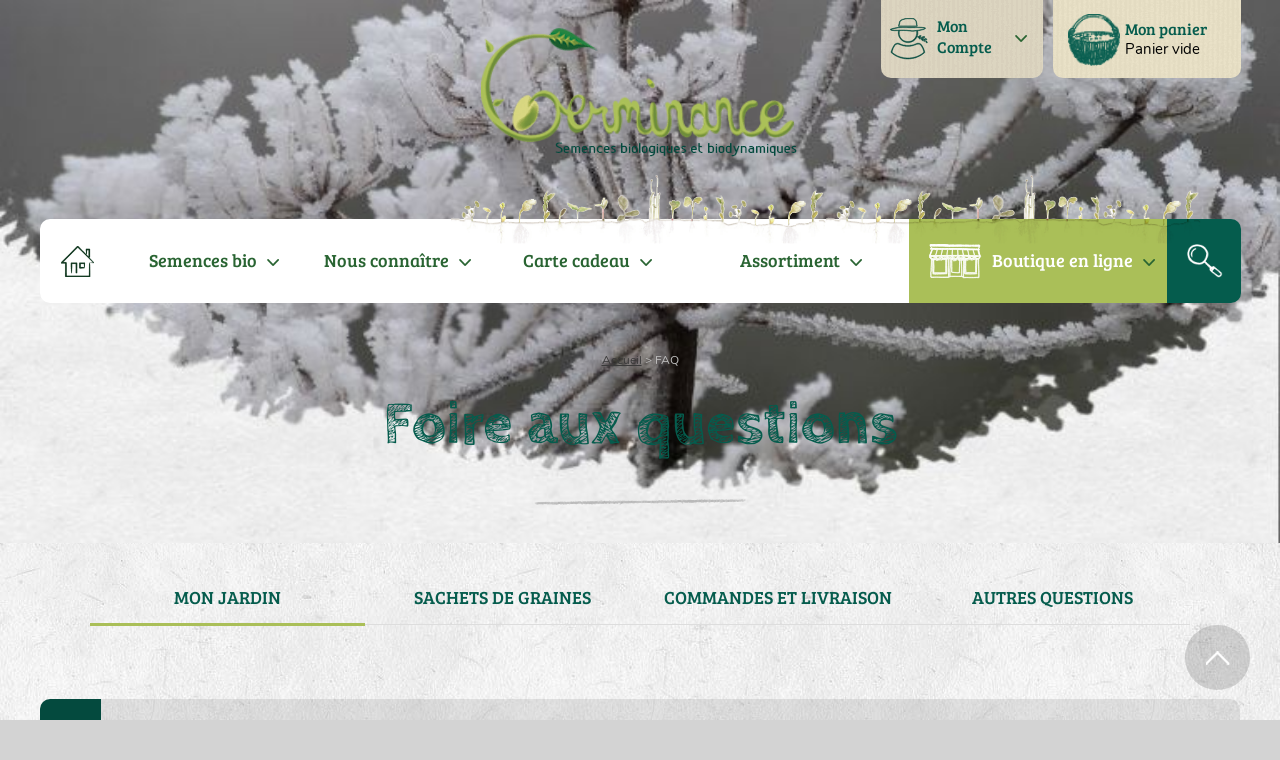

--- FILE ---
content_type: application/javascript
request_url: https://germinance.com/GERMINANCE_WEB/FR/res/WDMenu.js?30002e2367d3b
body_size: 5546
content:
/*! 27.0.1.0 */
/*! VersionVI: 01F270104h   */
function WDMenu(n,t,i,r,u){if(arguments.length){WDChamp.prototype.constructor.apply(this,arguments);var f=u[0],e=u[1];this.m_bOnglet=f;this.m_tabMenusPopup=e;this.m_oRacine=null;this.m_bMenuGenerationCSS=!1;this.m_jqNav=undefined}}function _JEM(n,t,i,r,u){if(u)_JSL(_PAGE_,n,t,i,r,"MENU_SUBMIT");else{var f=window.location.search&&window.location.search.substring(1).split("&")||[];clWDUtil.bForEachInverse(f,function(n,t){var i=n.substr(0,3);return("WD_"==i||"ID="==i)&&f.splice(t,1),!0});f.unshift("ID="+n);f.unshift("WD_ACTION_=MENU");_JCL(_PU_+"?"+f.join("&"),t,i,r)}}function WDBarreNavigation(){arguments.length&&(WDChamp.prototype.constructor.apply(this,arguments),this.m_oBarreNavigation=undefined,this.m_jqBarreNavigation=undefined,this.m_jqAside=undefined)}WDMenu.prototype=new WDChamp;WDMenu.prototype.constructor=WDMenu;WDMenu.prototype.ms_nPositionBasGauche=0;WDMenu.prototype.ms_nPositionHautDroite=1;WDMenu.prototype.ms_nPositionBasCentreGlobal=2;WDMenu.prototype.ms_nPositionBasDroite=3;WDMenu.prototype.ms_nPositionHautGauche=4;WDMenu.prototype.Init=function(){WDChamp.prototype.Init.apply(this,arguments);this.m_oRacine&&(this.__InitMenuCSS(),this.m_bOnglet&&this.__AjouteJSSurvol_Onglets(),this.__AjouteJSSurvol_SousMenus())};WDMenu.prototype.OnDisplay=function(n,t){WDChamp.prototype.OnDisplay.apply(this,arguments);t&&this.fMajMenuOverflow&&this.m_jqNav&&this.m_jqNav.get(0)&&clWDUtil.bEstFils(this.m_jqNav.get(0),n)&&this.fMajMenuOverflow()};WDMenu.prototype.__InitMenuCSS=function(){var f,i,n,e,r,t,o,u;if(this.m_bMenuGenerationCSS=window.$&&(f=$(this.m_oRacine))&&(this.m_jqNav=f.add(f.children().first()).filter("nav")).length,this.m_bMenuGenerationCSS){i=this;n=this.m_jqNav;for(e in this.m_tabMenusPopup)(r=n.find("#"+e).closest(".wbMenuOption"),r&&r.length!=0)&&this.__AjouteJSSurvol_OptionGenerique(r.get(0),this.m_tabMenusPopup[e],"WDMenuOption","WDMenuOptionSelect",this.__s_MouseOverOptionAffichePopup,this.__s_MouseOverOptionMasquepopup);t=n.children("ul.WDOngletMain");this.m_bEstFilsDeFixed=t.parents().filter(function(){return $(this).css("position")=="fixed"||$(this).hasClass("fixedcoulisse")}).length;t.bind("click",function(t){var r=$(t.target).closest(".wbMenuOption"),e,u,f,o;r&&r.closest(".wbMenuMain").hasClass("wbMenuMobile")&&r.hasClass("wbAvecSousMenu")&&(e=r.hasClass("wbCollapse"),u=r.toggleClass("wbCollapse").addClass("wbCollapsing").find(".WDSousMenu").first(),e&&(f=r.offset().top-$(window).scrollTop(),o=f>0&&f+r.height()<(window.innerHeight||$(window).height()),u.css("display","none"),o||(n.css("overflow")=="auto"?n.animate({scrollTop:r.offset().top-n.offset().top+n.scrollTop()},300):i.m_bEstFilsDeFixed||$(document.documentElement).add(document.body).animate({scrollTop:r.offset().top},300))),u.css("transition","none").slideToggle(400,function(){r.removeClass("wbCollapsing");u.css("overflow","hidden").css("display","").css("transition","");i.fMajMenuOverflow()}),t.stopPropagation())});this.fMajMenuOverflow=function(){var f=window.nBordHautNavigateur!==undefined?window.nBordHautNavigateur:$(document).scrollTop(),e=(window.nHauteurNavigateur!==undefined?window.nHauteurNavigateur:$(window).height())+f,o=window.nBordGaucheNavigateur!==undefined?window.nBordGaucheNavigateur:$(document).scrollLeft(),s=(window.nLargeurNavigateur!==undefined?window.nLargeurNavigateur:$(window).width())+o,h=t.height(),c=t.width(),l=n.offset().top,r=l+h,a=n.offset().left,u=a+c;n.css("height","auto");n.css("width","100%");n.css("overflow","visible");n.css("display","");!(n.hasClass("wbMenuMobile")&&(bTouch||i.m_bEstFilsDeFixed))||r<f||u<o||(r>e&&n.css("display","block").css("height",h-(r-e)+"px").css("overflow","auto"),u>s&&!n.closest(".wbBarreNavigationVoletAsideDepuisDroite").length&&n.css("display","block").css("width",c-(u-s)+"px").css("overflow","auto"))};$(window).bind("resize scroll",this.fMajMenuOverflow);this.fMajMenuOverflow();o=function(t,i,r,u){return r!=="class"?u:(n.attr("class",u),n.hasClass("wbMenuSouris")&&bTouch&&n.hasClass("wbMenuVertical")&&n.removeClass("wbMenuSouris").addClass("wbMenuMobile"),n.attr("class"))};n.attr("class",o(undefined,!0,"class",n.attr("class")));n.data("wbMediaAttrCallback",o);this.__InitMenuCSSEffet();n.hasClass("wbMenuSouris")&&(u=function(){var t=window.nLargeurNavigateur?window.nLargeurNavigateur:$(window.document.body).width();n.find(".WDSousMenu").each(function(){var i=$(this);i.css({left:"",right:""});i.offset().left+i.width()>t&&(n.hasClass("wbMenuSouris")&&i.closest(".wbMenuOption").parent().hasClass("WDOngletMain")?i.css({left:"auto",right:0}):i.css({left:"auto",right:"100%"}));i.offset().left<0&&i.css({left:"auto",right:0})})},window.requestAnimationFrame?window.requestAnimationFrame(u):u(),$(window).bind("resize",u));n.find(".wbOptionAvecSousMenu").each(function(){var t=$(this),n=t.closest(".wbOptionAvecSousMenu").children(".wbOptionLien").children(".wbLienMenu");n&&n.length&&t.hover(function(){n.addClass("wbSurvol")},function(){n.removeClass("wbSurvol")})})}};WDMenu.prototype.__InitMenuCSSEffet=function(){try{var n=JSON.parse((this.m_jqNav.data("effet-menucss")||"").replace(/'/g,'"'))}catch(t){n=undefined}n&&n.type=="store"&&this.__InitMenuCSSEffetStore(n)};WDMenu.prototype.__InitMenuCSSEffetStore=function(n){var t=function(n){setTimeout(function(){if(!n.parents("nav").hasClass("wbMenuMobile")&&n.find(".WDSousMenu").first().css("opacity")==0){var t=0;n.find(".wbOptionSousMenu").find("a").each(function(){var n=$(this);n.parent(".wbOptionLien").length==1&&(n=n.closest(".wbOptionAvecSousMenu"));n.stop(!0,!1).css({opacity:0}).css({display:"block"}).css("transform","rotateY(90deg)").css("transition","none");$(this).next("i").stop(!0,!1).css({opacity:0});t+=100})}},1)};this.m_jqNav.find(".wbAvecSousMenu").each(function(){var i=$(this);i.find(".wbOptionLien").hover(function(){if(!i.parent("nav").hasClass("wbMenuMobile")){var t=0;i.find(".WDSousMenu").first().children().css("perspective","150px").each(function(){var i=$(this).find("a").first();i.parent(".wbOptionLien").length==1&&(i.next("i").stop(!0,!1).delay(n.duree*1.1).animate({opacity:1},400),i=i.closest(".wbOptionAvecSousMenu"));i.css({display:"block"}).css("transition","opacity "+.75*n.duree+"ms ease "+t+"ms, transform "+n.duree+"ms ease "+t+"ms").css("transform","none").stop(!0,!1).css({opacity:1});t+=.25*n.duree})}},function(){t(i)});i.find(".WDSousMenu").first().hover(function(){},function(){t(i)});t(i)})};WDMenu.prototype._vLiaisonHTML=function(){WDChamp.prototype._vLiaisonHTML.apply(this,arguments);this.m_oRacine=_JGE(this.m_sAliasChamp,document,!0,!1)};WDMenu.prototype.__AjouteJSSurvol_Onglets=function(){clWDUtil.bForEachThis(this.m_oRacine.getElementsByTagName("td"),this,function(n){return this.__bAvecClasseSelect(n,"WDOngletOption")&&this.__AjouteJSSurvol_UnOnglet(n,"WDOngletOption","WDOngletOptionSelect"),!0})};WDMenu.prototype.__AjouteJSSurvol_UnOnglet=function(n,t,i){clWDUtil.bForEachThis(n.getElementsByTagName("table"),this,function(r){return r.getElementsByTagName("tr").length&&clWDUtil.bAvecClasse(r.parentNode,"WDSousOnglet")?(this.__AjouteJSSurvol_OptionSousMenu(n,r,t,i),!1):!0})&&this.__AjouteJSSurvol_OptionSimpleOuPopup(n,t,i)};WDMenu.prototype.__AjouteJSSurvol_SousMenus=function(){clWDUtil.bForEachThis(this.m_oRacine.getElementsByTagName("tr"),this,function(n){return this.__AjouteJSSurvol(n),!0})};WDMenu.prototype.__AjouteJSSurvol=function(n){if(this.__bAvecClasseSelect(n,"WDMenuOption")){var t=n.getElementsByTagName("table");t.length&&t[0].getElementsByTagName("tr").length?this.__AjouteJSSurvol_OptionSousMenu(n,t[0],"WDMenuOption","WDMenuOptionSelect"):this.__AjouteJSSurvol_OptionSimpleOuPopup(n,"WDMenuOption","WDMenuOptionSelect")}};WDMenu.prototype.__AjouteJSSurvol_OptionSousMenu=function(n,t,i,r){this.__AjouteJSSurvol_OptionGenerique(n,t,i,r,this.__s_MouseOverOptionAfficheMenu,this.__s_MouseOverOptionMasqueMenu)};WDMenu.prototype.__s_MouseOverOptionAfficheMenu=function(n){var t=n.m_oParametres,r=t.ownerDocument,u=clWDUtil.__nGetBodyPropriete(r,"scrollWidth"),i,f;clWDUtil.SetDisplay(t,!0);i=clWDUtil.__nGetBodyPropriete(r,"scrollWidth");u<i&&(f=parseInt(clWDUtil.oGetCurrentStyle(t).left,10),t.style.left=f-(i-u)+"px")};WDMenu.prototype.__s_MouseOverOptionMasqueMenu=function(n){var t=n.m_oParametres;clWDUtil.SetDisplay(n.m_oParametres,!1);""!=t.style.left&&(t.style.left="")};WDMenu.prototype.__AjouteJSSurvol_OptionSimpleOuPopup=function(n,t,i){var r=n.getElementsByTagName("a");r&&r[0]&&r[0].id.length&&this.m_tabMenusPopup[r[0].id]?this.__AjouteJSSurvol_OptionGenerique(n,this.m_tabMenusPopup[r[0].id],t,i,this.__s_MouseOverOptionAffichePopup,this.__s_MouseOverOptionMasquepopup):this.__AjouteJSSurvol_OptionGenerique(n,null,t,i,null,null)};WDMenu.prototype.__s_MouseOverOptionAffichePopup=function(n){var i=n.m_oOptionMenu,r=clWDUtil.nGetBoundingClientRectLeft(i,!1),u=clWDUtil.nGetBoundingClientRectTop(i,!1),t=_JGE(n.m_oParametres.m_sPopup,document,!0);clWDUtil.oGetCurrentStyle(t).display=="none"&&(t.style.visibility="hidden",clWDUtil.SetDisplay(t,!0));switch(n.m_oParametres.m_ePosition){case WDMenu.prototype.ms_nPositionBasGauche:u+=i.offsetHeight;break;case WDMenu.prototype.ms_nPositionHautDroite:r+=i.offsetWidth;break;case WDMenu.prototype.ms_nPositionBasCentreGlobal:r=clWDUtil.nGetBoundingClientRectLeft(i.parentNode.parentNode,!1)+(i.parentNode.parentNode.offsetWidth-t.offsetWidth)/2;u+=i.offsetHeight;break;case WDMenu.prototype.ms_nPositionBasDroite:r+=i.offsetWidth-t.offsetWidth;u+=i.offsetHeight;break;case WDMenu.prototype.ms_nPositionHautGauche:r-=t.offsetWidth}clWDUtil.RemplaceClassName(t,undefined,"WDMenuPopupVisible");!0===clWDUtil.CelluleAfficheDialogue(n.m_oParametres.m_sPopup,document,0,bSfr&&bTouchMobile?!0:undefined,0,r,u,undefined,n)&&(t=_JGE(n.m_oParametres.m_sPopup,document,!0),clWDUtil.AttacheDetacheEvent(!0,t,"mouseover",n.m_pfMouseOver),clWDUtil.AttacheDetacheEvent(!0,t,"mouseout",n.m_pfMouseOut))};WDMenu.prototype.__s_MouseOverOptionMasquepopup=function(n){var t=_JGE(n.m_oParametres.m_sPopup,document,!0);clWDUtil.AttacheDetacheEvent(!1,t,"mouseout",n.m_pfMouseOut);clWDUtil.AttacheDetacheEvent(!1,t,"mouseover",n.m_pfMouseOver);clWDUtil.CelluleFermeDialogue(n.m_oParametres.m_sPopup);t=_JGE(n.m_oParametres.m_sPopup,document,!0);clWDUtil.RemplaceClassName(t,"WDMenuPopupVisible",undefined)};WDMenu.prototype.__AjouteJSSurvol_OptionGenerique=function(n,t,i,r,u,f){var e={m_oOptionMenu:n,m_oRacine:this.m_oRacine,m_oParametres:t,m_sClasse:i,m_sClasseSelect:r,m_pfAffiche:u,m_pfMasque:f,m_nTimeoutMouseOut:-1,m_pfMouseOver:function(){WDMenu.prototype.__s_MouseOverOption(e)},m_pfMouseOut:function(){WDMenu.prototype.__s_MouseOutOption(e)}};(!bSfr||!bTouchMobile||u||f)&&(n.onmouseover=e.m_pfMouseOver,n.onmouseout=e.m_pfMouseOut)};WDMenu.prototype.__s_MouseOverOption=function(n){if(-1!==n.m_nTimeoutMouseOut){clWDUtil.ClearTimeout(n.m_nTimeoutMouseOut);n.m_nTimeoutMouseOut=-1;return}if(clWDUtil.RemplaceClassNameSiExiste(n.m_oOptionMenu,n.m_sClasse,n.m_sClasse+"Hover"),clWDUtil.RemplaceClassNameSiExiste(n.m_oOptionMenu,n.m_sClasseSelect,n.m_sClasseSelect+"Hover"),n.m_pfAffiche){var t=n.m_oOptionMenu.getElementsByTagName("a");t&&(bIE?t[0].disabled:t[0].attributes.getNamedItem("disabled"))||n.m_pfAffiche(n)}WDMenu.prototype.__s_ReflowMenuPourIE(n.m_oRacine);WDMenu.prototype.__s_TouchMobileSafari(!0,n)};WDMenu.prototype.__s_MouseOutOption=function(n){-1===n.m_nTimeoutMouseOut&&(n.m_nTimeoutMouseOut=clWDUtil.nSetTimeout(function(){WDMenu.prototype.__s_MouseOutOptionInterne(n)},clWDUtil.ms_oTimeoutImmediat));WDMenu.prototype.__s_TouchMobileSafari(!1,n)};WDMenu.prototype.__s_MouseOutOptionInterne=function(n){n.m_nTimeoutMouseOut=-1;clWDUtil.RemplaceClassNameSiExiste(n.m_oOptionMenu,n.m_sClasse+"Hover",n.m_sClasse);clWDUtil.RemplaceClassNameSiExiste(n.m_oOptionMenu,n.m_sClasseSelect+"Hover",n.m_sClasseSelect);n.m_pfMasque&&n.m_pfMasque(n);WDMenu.prototype.__s_ReflowMenuPourIE(n.m_oRacine)};WDMenu.prototype.__s_ReflowMenuPourIE=function(n){if(clWDUtil.bHTML5&&bIEAvec11){var t=n.style.width;n.style.width="";n.offsetWidth;n.style.width=t}};WDMenu.prototype.__s_TouchMobileSafari=bSfr&&bTouchMobile?function(){function t(){n&&(WDMenu.prototype.__s_MouseOutOption(n),n=null,document.body.focus())}var n=null;return function(i,r){if(i){if(r.m_oParametres&&r.m_oParametres.m_sPopup){var u=clWDUtil.m_oDialogues[r.m_oParametres.m_sPopup];if(u&&u.m_oCelluleGFI){$(u.m_oCelluleGFI).one("click",t);n=r}}}else n=null}}():clWDUtil.m_pfVide;WDMenu.prototype.__bAvecClasseSelect=function(n,t){return clWDUtil.bAvecClasse(n,t)||clWDUtil.bAvecClasse(n,t+"Select")};WDMenu.prototype.OnClick=function(n){var r,t,f,u,i,e;if(!this.m_bDansOnClick&&(r=clWDUtil.oGetOriginalTarget(n),r&&(!$||!$(r).closest("a.wbLienMenu"))&&!clWDUtil.bBaliseEstTag(r,"a")&&(!r.parentNode||!clWDUtil.bBaliseEstTag(r.parentNode,"a")))){for(t=r;t&&!clWDUtil.bBaliseEstTag(t,"tr");){if(t==document.body||clWDUtil.bAvecClasse(t,"wbOptionFleche"))return;t=t.parentNode}if(f=t.getElementsByTagName("a"),f&&f.length&&(u=f[0],u&&(i=u.href,i&&i.length)))if(i.substring(0,11)=="javascript:")i=i.substring(11),eval(i);else try{this.m_bDansOnClick=!0;document.createEvent&&u.dispatchEvent?(e=document.createEvent("MouseEvents"),e.initMouseEvent("click",!0,!1,window,1,0,0,0,0,!1,!1,!1,!1,0,null),u.dispatchEvent(e)):bIE&&u.click?u.click():eval(i)}finally{this.m_bDansOnClick=!1}}};WDBarreNavigation.prototype=new WDChamp;WDBarreNavigation.prototype.constructor=WDBarreNavigation;WDBarreNavigation.prototype.Init=function(){WDChamp.prototype.Init.apply(this,arguments)};WDBarreNavigation.prototype._vLiaisonHTML=function(){var i,r,n,t;WDChamp.prototype._vLiaisonHTML.apply(this,arguments);this.m_oBarreNavigation=_JGE(this.m_sAliasChamp,document,!0,!1);this.m_jqBarreNavigation=$(this.m_oBarreNavigation).closest(".wbChampBarreNavigation");this.m_jqAside=this.m_jqBarreNavigation.find("aside").first();this.m_jqAside.addClass("wbCollapse");i=this;r=function(n,t,r,u){return r!=="class"?u:(n.balise.hasClass("wbCollapse")!=u.indexOf("wbCollapse")>-1&&i.__EnrouleDeroule(!0),u)};this.m_jqAside.data("wbMediaAttrCallback",r);n=this;t=this.m_jqAside;$(window).on("keyup.wb.effet.barrenav.ferme",function(t){t.keyCode===27&&n.m_jqBarreNavigation.hasClass("wbBarreCompacte")&&!n.m_jqAside.hasClass("wbCollapse")&&n.__EnrouleDeroule()});this.__MajEffet();this.fFermeAuClicEnDehors=function(i){var r=i.touches&&i.touches.length&&i.touches[0].clientX?i.touches[0].clientX:i.clientX;!0&&!t.hasClass("wbCollapse")&&(n.oEffet.sens==0&&r>t.width()||n.oEffet.sens==1&&r<t.offset().left)&&(n.__EnrouleDeroule(),$(window).off("click.wb.effet.barrenav.ferme"))};this.m_jqDocument=$(document.documentElement);$(document.getElementById("page")).swipe({preventDefaultEvents:!1,swipeStatus:function(i,r,u,f){function o(){n.__EnrouleDeroule(!1,function(){t[0].dTranslateX=undefined})}function h(){n.oEffet.pousse?(n.m_jqDocument.css("transition","transform "+(n.oEffet.duree||400)+"ms"),n.oEffet.sens==0?n.m_jqDocument.css("transform","translateX("+t[0].nLargeurAside+"px)"):n.m_jqDocument.css("transform","translateX("+-t[0].nLargeurAside+"px)")):t.css("transition","transform "+(n.oEffet.duree||400)+"ms").css("transform","")}function c(){n.oEffet.pousse?n.oEffet.sens==0?n.m_jqDocument.css("transform","translateX("+(t[0].dTranslateX=Math.min(e,t[0].nLargeurAside))+"px)"):n.m_jqDocument.css("transform","translateX("+(t[0].dTranslateX=Math.max(e,-t[0].nLargeurAside))+"px)"):n.oEffet.sens==0?t.css("transform","translateX("+(t[0].dTranslateX=Math.min(e-t[0].nLargeurAside,0))+"px)"):t.css("transform","translateX("+(t[0].dTranslateX=Math.max(t[0].nLargeurAside+e,0))+"px)")}if(i.touches&&n.oEffet&&n.oEffet.coulisse&&n.m_jqBarreNavigation.hasClass("wbBarreCompacte")){if(r=="start"){if(i.touches.length!==1)return;this.bAutoriseDrag=!1;i&&i.touches&&i.touches.length===1&&(n.oEffet.sens==0?i.touches[0].clientX<10:$(window).width()-i.touches[0].clientX<10)&&(n.__EnrouleDeroule(!0),t[0].nLargeurAside=t.width(),n.m_jqDocument.css("transition",""),t.css("transition","").css("transform","translateX("+(n.oEffet.sens==0?-t[0].nLargeurAside:t[0].nLargeurAside)+"px)"),this.bAutoriseDrag=!0)}if(this.bAutoriseDrag){i.preventDefault();var s=u=="left"?-f:f,e=n.oEffet.sens==0?Math.max(s,0):Math.min(s,0);this.bAutoriseDrag=!1;this.timerRafDeplace&&(cancelAnimationFrame(this.timerRafDeplace),this.timerRafDeplace=undefined);r=="end"?(n.oEffet.sens==0?u=="left":u=="right")?o():h():r=="cancel"?o():(this.bAutoriseDrag=!0,this.timerRafDeplace=requestAnimationFrame(function(){c(f)}))}}}});t.swipe({preventDefaultEvents:!1,swipeStatus:function(i,r,u,f){function o(){if(f===0){t[0].eventStart&&(n.fFermeAuClicEnDehors(t[0].eventStart),i.stopPropagation());return}n.oEffet.pousse?n.oEffet.sens==0?n.m_jqDocument.css("transition","transform "+(n.oEffet.duree||400)+"ms").css("transform","translateX("+t[0].nLargeurAside+"px)"):n.m_jqDocument.css("transition","transform "+(n.oEffet.duree||400)+"ms").css("transform","translateX("+-t[0].nLargeurAside+"px)"):t.css("transition","transform "+(n.oEffet.duree||400)+"ms").css("transform","")}function h(){n.__EnrouleDeroule(!1,function(){t[0].dTranslateX=undefined})}function c(){n.oEffet.pousse?n.oEffet.sens==0?n.m_jqDocument.css("transform","translateX("+(t[0].dTranslateX=Math.max(0,t[0].nLargeurAside+e))+"px)"):(n.m_jqDocument.css("transform","translateX("+(t[0].dTranslateX=-t[0].nLargeurAside+e)+"px)"),t[0].dTranslateX=-t[0].dTranslateX):t.css("transform","translateX("+(t[0].dTranslateX=e)+"px)")}if(i.touches&&n.oEffet&&n.oEffet.coulisse&&n.m_jqBarreNavigation.hasClass("wbBarreCompacte")){i.preventDefault();var s=u=="left"?-f:u=="right"?f:0,e=n.oEffet.sens==0?Math.min(s,0):Math.max(s,0);if(this.timerRafDeplace&&(cancelAnimationFrame(this.timerRafDeplace),this.timerRafDeplace=undefined),r=="start"){if(i.touches.length!==1)return;t.css("transition","");n.m_jqDocument.css("transition","");t[0].dTranslateX=undefined;t[0].eventStart=i;return}t[0].eventStart&&(r=="end"?e!==0&&(n.oEffet.sens==0?u=="left":u=="right")?h():o():r=="cancel"?o():this.timerRafDeplace=requestAnimationFrame(function(){c(f)}))}}})};WDBarreNavigation.prototype.GetProp=function(n){switch(n){case this.XML_CHAMP_PROP_NUM_ENROULE:return this.m_jqAside.hasClass("wbCollapse");default:return WDChamp.prototype.GetProp.apply(this,arguments)}};WDBarreNavigation.prototype.SetProp=function(n,t,i){i=WDChamp.prototype.SetProp.apply(this,arguments);switch(n){case this.XML_CHAMP_PROP_NUM_ENROULE:this.m_jqBarreNavigation.hasClass("wbBarreCompacte")&&this.m_jqAside.hasClass("wbCollapse")!=!!i&&this.__EnrouleDeroule(!0);default:return i}};WDBarreNavigation.prototype.OnEnrouleDeroule=function(){this.__EnrouleDeroule();arguments.callee&&arguments.callee.caller&&arguments.callee.caller.arguments&&arguments.callee.caller.arguments[0]&&arguments.callee.caller.arguments[0].stopPropagation()};WDBarreNavigation.prototype.__MajEffet=function(){try{this.oEffet=JSON.parse((this.m_jqBarreNavigation.attr("data-effet-barrenav")||"").replace(/'/g,'"'))}catch(n){this.oEffet=undefined}return this.oEffet};WDBarreNavigation.prototype.__EnrouleDeroule=function(n,t){var o=this,r,f,s;if(this.m_jqAside.length){var i=this.m_jqAside,e=this.m_jqBarreNavigation,u=i.hasClass("wbCollapse");if(n===!0&&!u||e.hasClass("wbBarreCompacte")){if(i.toggleClass("wbCollapse").addClass("wbCollapsing"),u?i.css("display","none"):i.css("display","block"),i.css("transition","none").stop(!0,!1),r=this.__MajEffet(),$(window).off("click.wb.effet.barrenav.ferme"),u&&r&&r.bMobileLike&&(r&&r.bACoteBarreNav?i.addClass("wbBarreNavigationVoletAsideLateral").add(e):i.css("height","calc(100vh - "+(e.height()+e.offset().top-$(window).scrollTop())+"px)"),o.m_jqDocument.add(document.body).addClass("wbOverflowHiddenX"),i.addClass("wbBarreNavigationVoletAsideGFI"),setTimeout(function(){$(window).on("click.wb.effet.barrenav.ferme",o.fFermeAuClicEnDehors)},1)),r&&r.largeur!==undefined&&(r.largeur&&parseInt(r.largeur[0])!==0?i.css("max-width",r.largeur).css("width",""):i.css("max-width","").css("width","auto")),f={},r&&r.coulisse){s=parseFloat(r.largeur)*.01;i[0].nLargeurAside=s==0?i.width():s*window.nLargeurNavigateur;switch(r.sens){default:case 0:i.removeClass("wbBarreNavigationVoletAsideDepuisDroite");break;case 1:i.addClass("wbBarreNavigationVoletAsideDepuisDroite")}f={duration:r.duree||400,easing:"linear",complete:function(){i.removeClass("wbCollapsing").css("overflow","visible").css("display","").css("transition","").css("opacity",u?"1":"");u||i.css("transform","");r.bMobileLike&&(u||(i.removeClass("wbBarreNavigationVoletAsideGFI").css("height","").add(e).css("marginTop",""),o.m_jqDocument.add(document.body).removeClass("wbOverflowHiddenX"),o.m_jqDocument.css("transform","")));t&&t();AppelMethode(WDChamp.prototype.ms_sOnDisplay,[i[0],u])},progress:function(n){function f(n,t,i){var r=t*i+(1-i)*n;return Math.abs(r)<.1?Math.round(r*1e10)/1e10:r}var t=u?n.tweens[0].now:1-n.tweens[0].now,a=new clWDUtil.WDBezier(0,0,.3,1),h;if(t=a.dCalcule(t,n.duration),h=i[0].dTranslateX||0,r.pousse){var e=u?0:h||i[0].nLargeurAside,s=u?i[0].nLargeurAside:0,c=f(e,s,t),l=r.sens==0?-i[0].nLargeurAside:i[0].nLargeurAside;bIEAvec11&&(l=r.sens==0?f(e,s,t)+l:f(s,e,t));i.css("transform","translateX("+l+"px)");o.m_jqDocument.css("transform","translateX("+(r.sens==0?c:-c)+"px)")}else{var e=u?r.sens==0?-i[0].nLargeurAside:i[0].nLargeurAside:h,s=u?0:r.sens==0?-i[0].nLargeurAside:i[0].nLargeurAside,c=f(e,s,t);i.css("transform","translateX("+c+"px)")}}}}else r&&!r.coulisse&&(f={duration:r.duree||400,complete:function(){i.removeClass("wbCollapsing").css("overflow","visible").css("display","").css("transition","").css("opacity",u?"1":"");t&&t();AppelMethode(WDChamp.prototype.ms_sOnDisplay,[i[0],u])},progress:function(n,t){var f=t,o=u?-15:0,s=u?0:-15,h=s*f+(1-f)*o;i.css("marginTop",h);i.css("opacity",u?f:1-f);r.pousse&&e.css("marginBottom",i.height())}});if(i.css("transition",""),r&&r.pousse&&o.m_jqDocument.css("transition",""),!r||n)if(u?i.css("opacity",1).show():(i.css("display",""),e.css("marginBottom",0)),r)r.duration=0;else return;if(r.coulisse?i.css("display","block").animate({opacity:u},f):i.slideToggle(f),u){if(f.progress)$(window).on("resize.wb.effet.barrenav",function(){i[0].nLargeurAside=i.width();f.progress.apply(i[0],[{duration:f.duration,tweens:[{now:1}]}])})}else $(window).off("resize.wb.effet.barrenav")}}}

--- FILE ---
content_type: application/javascript
request_url: https://germinance.com/GERMINANCE_WEB/FR/res/WDChamp.js?30001a8292b2a
body_size: 5756
content:
/*! 27.0.1.0 */
/*! VersionVI: 01F270104h   */
var WDChamp=function(){"use strict";function n(n,t,i,r){arguments.length&&(this.m_sAliasChamp=n,t&&(this.m_sAliasTableZRParent=t,this.m_sAliasAttribut=i),this.m_pfConstructeursSupplementaires=r,this.m_tabChampsFils=new clWDUtil.WDTableauChamps,this.m_eEtat=this.ms_eEtatActif,this.m_eValide=0,this.m_bChampDansHTML=!0,this.m_bDansPlanAffiche=!0,this.m_nNbAnimationsActives=0)}function t(n,t,i){"number"==typeof i&&(i=clWDUtil.GetDimensionPxPourStyle(i));n.style[t]=i}n.prototype.ms_tabTablesZRs=new clWDUtil.WDTableauChamps;n.prototype.ms_nEventNavClick=0;n.prototype.ms_nEventNavBlur=10;n.prototype.ms_nEventNavChange=11;n.prototype.ms_nEventNavFocus=12;n.prototype.ms_nEventNavLoad=15;n.prototype.ms_nEventNavSubmit=18;n.prototype.ms_nEventNavSelectLigne=20;n.prototype.ms_nEventNavModifSimple=21;n.prototype.ms_nEventNavAffichageMois=28;n.prototype.ms_nEventNavSelectionJour=29;n.prototype.ms_nEventNavUploadSelection=30;n.prototype.ms_nEventNavUploadAvancement=31;n.prototype.ms_nEventNavAgendaRdvSelection=32;n.prototype.ms_nEventNavAgendaRdvDeplacement=33;n.prototype.ms_nEventNavAgendaRdvRedim=34;n.prototype.ms_nEventNavAgendaPeriodeSelect=35;n.prototype.ms_nEventNavAgendaRdvSupprime=36;n.prototype.ms_nEventNavAgendaRdvAjoute=37;n.prototype.ms_nEventNavAgendaRdvEdition=38;n.prototype.ms_nEventNavAgendaRdvModifTitre=39;n.prototype.ms_nEventNavPlanningRdvDeplacementRessource=40;n.prototype.ms_nEventNavCalendrierChangementMois=41;n.prototype.ms_nEventNavAgendaPeriodeAffiche=45;n.prototype.ms_nEventNavUploadFin=46;n.prototype.ms_nEventNavAffichageLigne=47;n.prototype.ms_nEventNavTdbAjoute=64;n.prototype.ms_nEventNavTdbSupprime=65;n.prototype.ms_nEventNavTdbDeplacement=66;n.prototype.ms_nEventNavTdbRedimensionnement=67;n.prototype.ms_nEventNavTdbWidgetRefresh=68;n.prototype.ms_nEventNavCarteChangePosition=69;n.prototype.ms_nEventNavCarteCreationCluster=91;n.prototype.ms_eEtatActif=0;n.prototype.ms_eEtatLectureSeule=1;n.prototype.ms_eEtatGrise=4;n.prototype.ms_nIDObjetSaisie=2;n.prototype.ms_nIDObjetLibelle=3;n.prototype.ms_nIDObjetBouton=4;n.prototype.ms_nIDObjetInterrupteur=5;n.prototype.ms_nIDObjetImage=8;n.prototype.ms_nIDObjetCombo=14;n.prototype.ms_nIDObjetCellule=39;n.prototype.ms_nIDObjetCodeBarre=91;n.prototype.ms_nIDObjetInterrupteurABascule=132;n.prototype.ms_nIDObjetChampAttributTable=136;var i="_";return n.prototype.ms_sSuffixeHote="_HTE",n.prototype.Init=function(){this._vInitInitiale();var n=this.oGetTableZRParent();n&&n.m_tabChampsFils.DeclareChamp(this);this.m_pfConstructeursSupplementaires&&(this.bGestionTableZR()?this.PourToutesLignesTableZR(this.__AppelConstructeursSupplementairesZR):this.m_pfConstructeursSupplementaires(this.m_sAliasChamp,this.m_sAliasChamp,undefined));this.m_eValide=1;this._vLiaisonHTML()},n.prototype._vInitInitiale=function(){clWDUtil.AttacheOnScrollResize(n.prototype.__s_OnScrollResize);n.prototype._vInitInitiale=clWDUtil.m_pfVide},n.prototype.__s_OnScrollResize=function(t,i){AppelMethodePtr(i?n.prototype.OnScroll:n.prototype.OnResize,[t],undefined)},n.prototype.__AppelConstructeursSupplementairesZR=function(n){var t=this.sGetNomElementAttributIndice(n,"");(document.getElementById(t)||(t="zrl_"+n+"_"+this.m_sAliasChamp,document.getElementById(t)))&&this.m_pfConstructeursSupplementaires(t,this.m_sAliasChamp,n)},n.prototype.AppelMethodeAutres=function(n,t){AppelMethode(n,t,this)},n.prototype.AppelMethodeAutresPtr=function(n,t){AppelMethodePtr(n,t,this)},n.prototype.RecuperePCode=function(n){return clWDUtil.pfGetTraitement(this.m_sAliasChamp,n)},n.prototype.nSetTimeout=function(n,t){var i=this,r=this.__tabArgumentsVersTableau(arguments,2);return clWDUtil.nSetTimeout(function(){n.apply(i,r)},t)},n.prototype.SetInterval=function(n,t,i){this[this.sNomVariableTimeXXX(n)]=setInterval(t,i)},n.prototype.__tabArgumentsVersTableau=function(n,t){return Array.prototype.slice.call(n,t)},n.prototype.nSetTimeoutUnique=function(n,t){this.AnnuleTimeXXX(n,!1);var i=this.nSetTimeout(this.TimeoutUnique,t,n,this.__tabArgumentsVersTableau(arguments,2));return this[this.sNomVariableTimeXXX(n)]=i,i},n.prototype.SetTimeoutUniqueO=function(n){var t=this.sNomVariableTimeXXX(n),r=this[t],i;if(undefined===r){if(window.requestAnimationFrame){i=this;this[t]=requestAnimationFrame(function(){i.TimeoutUnique(n,[])});return}this.nSetTimeoutUnique(n,clWDUtil.ms_oTimeoutImmediat)}},n.prototype.TimeoutUnique=function(n,t){this.SupprimeTimeout(n);this[n].apply(this,t)},n.prototype.bGetTimeXXXExiste=function(n){return this[this.sNomVariableTimeXXX(n)]!==undefined},n.prototype.AnnuleTimeXXX=function(n,t){var r=this.sNomVariableTimeXXX(n),i=this[r];i!==undefined&&(t?clearInterval(i):clWDUtil.ClearTimeout(i),delete this[r])},n.prototype.SupprimeTimeout=function(n){var t=this.sNomVariableTimeXXX(n);this[t]!==undefined&&delete this[t]},n.prototype.sNomVariableTimeXXX=function(n){return"m_nTimeXXX_"+n},n.prototype.SetEtat=function(n){this.m_eEtat=n},n.prototype.eGetEtat=function(){return this.m_eEtat},n.prototype.PreAffecteHTML=function(){this._vPreAffecteHTML.apply(this,arguments)},n.prototype._vPreAffecteHTML=clWDUtil.m_pfVide,n.prototype.PostAffecteHTML=function(){this._vPostAffecteHTML.apply(this,arguments)},n.prototype._vPostAffecteHTML=clWDUtil.m_pfVide,n.prototype.OnDisplay=function(){},n.prototype.ms_sOnDisplay="OnDisplay",n.prototype.OnResize=function(){clWDUtil.bDansPlanMasque(this.m_oChampFormulaire)||this._vOnResize.apply(this,arguments)},n.prototype._vOnResize=clWDUtil.m_pfVide,n.prototype._voGetConteneurPourPlanMasque=function(){},n.prototype.OnScroll=function(){this._vOnScroll.apply(this,arguments)},n.prototype._vOnScroll=clWDUtil.m_pfVide,n.prototype.OnSubmit=function(n){this.RecuperePCode(this.ms_nEventNavSubmit)(n)},n.prototype.SetValeur=function(n,t){return t},n.prototype.ms_sSetValeur="SetValeur",n.prototype.GetValeur=function(n,t){return t},n.prototype.ms_sGetValeur="GetValeur",n.prototype.DeduitParam=function(n){this._vDeduitParam(clWDUtil.oEvalJSON(n))},n.prototype._vDeduitParam=clWDUtil.m_pfVide,n.prototype.ConstruitParam=function(){var n=this._vsConstruitParam.apply(this,arguments);n.length>0&&this._vSetValeurChampFormulaire(n)},n.prototype._vsConstruitParam=function(){return""},n.prototype.Refresh=function(){this._vRefresh.apply(this,arguments)},n.prototype._vRefresh=clWDUtil.m_pfVide,n.prototype.MasqueBarre=function(){this._vMasqueBarre.apply(this,arguments)},n.prototype._vMasqueBarre=clWDUtil.m_pfVide,n.prototype.AnimationDebut=function(){this._vAnimationDebut.apply(this,arguments)},n.prototype._vAnimationDebut=function(){this.m_nNbAnimationsActives++},n.prototype.AnimationFin=function(){this._vAnimationFin.apply(this,arguments)},n.prototype._vAnimationFin=function(){this.m_nNbAnimationsActives--},n.prototype.OnLigneTableZRAffiche=function(){this._vOnLigneTableZRAffiche.apply(this,arguments)},n.prototype._vOnLigneTableZRAffiche=function(n){this.m_pfConstructeursSupplementaires&&this.__AppelConstructeursSupplementairesZR(n)},n.prototype.OnLigneTableZRMasque=function(){this._vOnLigneTableZRMasque.apply(this,arguments)},n.prototype._vOnLigneTableZRMasque=clWDUtil.m_pfVide,n.prototype.OnTableZRAfficheAJAX=function(){this._vOnTableZRAfficheAJAX.apply(this,arguments)},n.prototype._vOnTableZRAfficheAJAX=function(n){this.m_sAliasTableZRParent===n&&this._vOnTableZRAfficheAJAXInterne()},n.prototype._vOnTableZRAfficheAJAXInterne=clWDUtil.m_pfVide,n.prototype.XML_CHAMP_PROP_NUM_SOUSELEMENT=-2,n.prototype.XML_CHAMP_PROP_NUM_CONTENU=-1,n.prototype.XML_CHAMP_PROP_NUM_VALEUR=1,n.prototype.XML_CHAMP_PROP_NUM_LIBELLE=3,n.prototype.XML_CHAMP_PROP_NUM_NOTE=4,n.prototype.XML_CHAMP_PROP_NUM_HAUTEUR=5,n.prototype.XML_CHAMP_PROP_NUM_LARGEUR=6,n.prototype.XML_CHAMP_PROP_NUM_COULEUR=10,n.prototype.XML_CHAMP_PROP_NUM_COULEURFOND=11,n.prototype.XML_CHAMP_PROP_NUM_ETAT=12,n.prototype.XML_CHAMP_PROP_NUM_OCCURRENCE=14,n.prototype.XML_CHAMP_PROP_NUM_VISIBLE=18,n.prototype.XML_CHAMP_PROP_NUM_VALEURAFFICHEE=21,n.prototype.XML_CHAMP_PROP_NUM_TITRENOTE=27,n.prototype.XML_CHAMP_PROP_NUM_IMAGE=34,n.prototype.XML_CHAMP_PROP_NUM_URL=38,n.prototype.XML_CHAMP_PROP_NUM_BULLE=39,n.prototype.XML_CHAMP_PROP_NUM_X=41,n.prototype.XML_CHAMP_PROP_NUM_Y=42,n.prototype.XML_CHAMP_PROP_NUM_CURSEURSOURIS=43,n.prototype.XML_CHAMP_PROP_NUM_POLICEGRAS=47,n.prototype.XML_CHAMP_PROP_NUM_POLICEITALIQUE=48,n.prototype.XML_CHAMP_PROP_NUM_POLICENOM=49,n.prototype.XML_CHAMP_PROP_NUM_POLICESOULIGNE=50,n.prototype.XML_CHAMP_PROP_NUM_POLICETAILLE=51,n.prototype.XML_CHAMP_PROP_NUM_OPACITE=52,n.prototype.XML_CHAMP_PROP_NUM_CADRAGEH=53,n.prototype.XML_CHAMP_PROP_NUM_CADRAGEV=54,n.prototype.XML_CHAMP_PROP_NUM_SELECTIONNEE=55,n.prototype.XML_CHAMP_PROP_NUM_INDICATION=58,n.prototype.XML_CHAMP_PROP_NUM_BORNEMIN=64,n.prototype.XML_CHAMP_PROP_NUM_BORNEMAX=65,n.prototype.XML_CHAMP_PROP_NUM_BOUTONCALENDRIER=66,n.prototype.XML_CHAMP_PROP_NUM_VIGNETTE=68,n.prototype.XML_CHAMP_PROP_NUM_ENROULE=72,n.prototype.XML_CHAMP_PROP_NUM_VALEURINFERIEURE=89,n.prototype.XML_CHAMP_PROP_NUM_VALEURSUPERIEURE=90,n.prototype.XML_CHAMP_PROP_NUM_LIBELLEHTML=96,n.prototype.XML_CHAMP_PROP_NUM_MODECARTE=107,n.prototype.XML_CHAMP_PROP_NUM_ZOOM=108,n.prototype.XML_CHAMP_PROP_NUM_CLASSEHTML=113,n.prototype.XML_CHAMP_PROP_NUM_TEXTEALTERNATIF=115,n.prototype.XML_CHAMP_PROP_NUM_PLAN=118,n.prototype.XML_CHAMP_PROP_NUM_IMAGEFOND=122,n.prototype.XML_CHAMP_PROP_NUM_COULEURJAUGE=123,n.prototype.XML_CHAMP_PROP_NUM_TEXTESANSFORMAT=130,n.prototype.XML_CHAMP_PROP_NUM_BULLETITRE=131,n.prototype.XML_CHAMP_PROP_NUM_JETONLISTESEPARATEUR=133,n.prototype.XML_CHAMP_PROP_NUM_JETONAUTORISEDOUBLON=134,n.prototype.XML_CHAMP_PROP_NUM_INFOTRAFIC=137,n.prototype.XML_CHAMP_PROP_NUM_ANGLEROTATION=138,n.prototype.XML_CHAMP_PROP_NUM_ANGLEINCLINAISON=139,n.prototype.s_oGetSetProp=function(n,t,i,r,u,f){return i?u?i.SetProp(f,r,n,t):i.GetProp(f,r,n,t):n},n.prototype.GetProp=function(n,t,i,r){switch(n){case this.XML_CHAMP_PROP_NUM_SOUSELEMENT:return null;case this.XML_CHAMP_PROP_NUM_VALEUR:return this.GetValeur(t,i,r);case this.XML_CHAMP_PROP_NUM_PLAN:var u=$(r);return u.wbPlanGet();default:return i}},n.prototype.ms_sGetProp="GetProp",n.prototype.SetProp=function(n,t,i,r){switch(n){case this.XML_CHAMP_PROP_NUM_VALEUR:return this.SetValeur(t,i,r);case this.XML_CHAMP_PROP_NUM_PLAN:var u=$(r);return u.wbPlanSet(i);default:return i}},n.prototype.ms_sSetProp="SetProp",n.prototype.vbZR=function(){return!1},n.prototype.bGestionTableZR=function(){return!!this.m_sAliasTableZRParent},n.prototype.oGetTableZRParent=function(){return this.bGestionTableZR()?this.ms_tabTablesZRs.oGetChampDirect(this.m_sAliasTableZRParent):undefined},n.prototype.sGetTableZRValeur=function(){return document.getElementsByName(this.m_sAliasTableZRParent)[0].value},n.prototype.nGetTableZRValeur=function(){return parseInt(this.sGetTableZRValeur(),10)},n.prototype.SetTableZRValeur=function(n,t,i){if(!i){var r=this.oGetTableZRParent();if(r){r.vTableZROnSelectLigne(t,n);return}}document.getElementsByName(this.m_sAliasTableZRParent)[0].value=t},n.prototype.SetTableZRValeurDirect=function(n){this.SetTableZRValeur(null,n,!0)},n.prototype.nGetTableZRDebut=function(){return parseInt(document.getElementsByName(this.m_sAliasTableZRParent+"_DEB")[0].value,10)},n.prototype.nGetTableZROccurrence=function(){return this.s_nGetTableZROccurrence(this.m_sAliasTableZRParent)},n.prototype.s_nGetTableZROccurrence=function(n){var t=document.getElementsByName("_"+n+"_OCC");return 0==t.length&&(t=document.getElementsByName(n+"_OCC")),0<t.length?parseInt(t[0].value,10):0},n.prototype.PourToutesLignesTableZR=function(n,t){for(var r=this.nGetTableZRDebut(),u=r+this.nGetTableZROccurrence(),i=r;i<u;i++)n.apply(this,[i,t])},n.prototype.oAppelSurLigneTableZR=function(n,t,i,r){var f=r,u;try{n!==undefined&&this.bGestionTableZR()&&(u=this.sGetTableZRValeur());u!==undefined&&u!=n?this.SetTableZRValeurDirect(n):u=undefined;f=t.apply(this,i)}finally{u!==undefined&&this.SetTableZRValeurDirect(u)}return f},n.prototype._OnChampModifie=function(n,t){if(n){var i=this.oGetTableZRParent();i&&i.vTableZROnValideLigne(n,this,t)}},n.prototype._vLiaisonHTML=function(n){n=n||"";var t;t=this.bGestionTableZR()?this.oGetElementByNameZR(document,n):this.oGetElementByName(document,n);t&&(this.m_oChampFormulaire=t)},n.prototype._sConstruitParamObjet=function(n){var r=[],i,t;for(i in n){t=n[i];switch(typeof t){case"boolean":t=t?"1":"0";break;case"string":case"number":default:t=encodeURIComponent(t);break;case"object":if(null!==t&&"function"==typeof t.getTime){t=t.getTime()+"";break}case"function":case"undefined":continue}r.push(i+"="+t.replace(/\,/g,"%2C"))}return r.join("&")},n.prototype._vsGetValeurChampFormulaire=function(){return this.m_oChampFormulaire?this.m_oChampFormulaire.value:""},n.prototype._vSetValeurChampFormulaire=function(n){this.m_oChampFormulaire&&(this.m_oChampFormulaire.value=n)},n.prototype._bEstGrise=function(n){return n?bIE?n.disabled:n.attributes.getNamedItem("disabled"):!1},n.prototype.sGetNomElement=function(n){return this.m_sAliasChamp+n},n.prototype.oGetElementById=function(n,t){return n.getElementById(this.sGetNomElement(t))},n.prototype.oGetElementByName=function(n,t){return n.getElementsByName(this.sGetNomElement(t))[0]},n.prototype.sGetSuffixeIDElement=function(){for(var t=[],r=arguments.length,n=0;n<r;n++)t.push(arguments[n]);return i+t.join(i)},n.prototype.oGetIDElement=function(){return this.oGetElementById(document,this.sGetSuffixeIDElement.apply(this,arguments))},n.prototype.sGetNomElementZR=function(n){return this.sGetNomElementZRCalc(this.bGestionTableZR(),n)},n.prototype.sGetNomElementZRCalc=function(n,t){return n?this.sGetNomElementAttributIndice(this.nGetTableZRValeur(),t):this.sGetNomElement(t)},n.prototype.sGetNomElementAttributIndice=function(n,t){return"zrl_"+n+"_"+this.m_sAliasAttribut+t},n.prototype.oGetElementByIdZR=function(n,t){return n.getElementById(this.sGetNomElementZRCalc(this.bGestionTableZR(),t))},n.prototype.oGetElementByNameZR=function(n,t){return this.oGetElementByNameZRCalc(this.bGestionTableZR(),n,t)},n.prototype.oGetElementByNameZRCalc=function(n,t,i){return t.getElementsByName(this.sGetNomElementZRCalc(n,i))[0]},n.prototype.oGetElementByIdZRIndice=function(n,t,i){return n.getElementById(this.sGetNomElementAttributIndice(t,i))||n.getElementById("zrl_"+t+"_"+this.m_sAliasChamp+i)},n.prototype.oGetObjectEmbed=function(n,t,i){var r=document.getElementsByName(n);if(r&&1<=r.length){if(r[0]&&(clWDUtil.bBaliseEstTag(r[0],"object")&&t||clWDUtil.bBaliseEstTag(r[0],"embed")&&i))return r[0];if(1<r.length&&r[1])return r[1]}return document.getElementById(n)},n.prototype.bConversionValeur=function(n){switch(typeof n){case"boolean":return n;case"string":return n!=="0";case"number":return n!==0;case"function":case"object":case"undefined":default:return!1}},n.prototype.s_dGetOffset=function(n){var t=parseFloat(n,10);return!isNaN(t)&&t>0?t:0},n.prototype.s_nGetOffsetBorderPourWidth=function(t){return Math.floor(n.prototype.s_dGetOffset(t.borderLeftWidth)+n.prototype.s_dGetOffset(t.borderRightWidth))},n.prototype.s_nGetOffsetBorderPourHeight=function(t){return Math.floor(n.prototype.s_dGetOffset(t.borderTopWidth)+n.prototype.s_dGetOffset(t.borderBottomWidth))},bIEQuirks?(n.prototype._nGetOffsetWidth=function(n,t){return undefined===t&&(t=n.currentStyle),n.offsetWidth-this.s_nGetOffsetBorderPourWidth(t)},n.prototype._nGetOffsetHeight=function(n,t){return undefined===t&&(t=n.currentStyle),n.offsetHeight-this.s_nGetOffsetBorderPourHeight(t)}):(n.prototype._nGetOffsetWidth=function(n){return n.offsetWidth},n.prototype._nGetOffsetHeight=function(n){return n.offsetHeight}),n.prototype._nGetLargeurAscenseurVertical=function(n){var t=n.clientWidth;return 0==t&&0==n.clientHeight?0:this._nGetOffsetWidth(n)-t},n.prototype._nGetHauteurAscenseurHorizontal=function(n){var t=n.clientHeight;return 0==t&&0==n.clientWidth?0:this._nGetOffsetHeight(n)-t},n.prototype.s_SetStyleLeft=function(n,i){t(n,"left",i)},n.prototype.s_SetStyleTop=function(n,i){t(n,"top",i)},n.prototype.s_SetStyleRight=function(n,i){t(n,"right",i)},n.prototype.s_SetStyleBottom=function(n,i){t(n,"bottom",i)},n.prototype.s_SetStyleWidth=function(n,i){t(n,"width",i)},n.prototype.s_SetStyleHeight=function(n,i){t(n,"height",i)},n.prototype.bAnimationsActives=function(){return 0<this.m_nNbAnimationsActives},n}(),WDChampParametres=function(){"use strict";function n(n,t,i,r,u){if(arguments.length){WDChamp.prototype.constructor.apply(this,arguments);var f=u[0],e=u[1];this.m_oParametres=f;this.m_oDonnees=e}}return n.prototype=new WDChamp,n.prototype.constructor=n,n.prototype.SetParametres=function(n,t){this.m_oParametres=n;var i;!1===t.m_bToutModifie?i=this._voFusionneDonne(t):this.m_oDonnees=t;this._vAppliqueParametres(i)},n.prototype._voFusionneDonne=clWDUtil.m_pfVide,n.prototype._vAppliqueParametres=clWDUtil.m_pfVide,n.prototype._vDeduitParam=function(n){WDChamp.prototype._vDeduitParam.apply(this,arguments);this.SetParametres(n[0],n[1])},n.prototype._vLiaisonHTML=function(n,t){n=undefined!==n?n:"_DATA";WDChamp.prototype._vLiaisonHTML.apply(this,[n,t])},n.prototype._bGrise=function(){return this._vLiaisonHTML(),this._bEstGrise(this.m_oChampFormulaire)},n.prototype._bLectureSeuleOuGrise=function(){this._vLiaisonHTML();var n=this.m_oChampFormulaire;return bIE?n.disabled||n.readOnly:n.attributes.getNamedItem("disabled")||n.attributes.getNamedItem("readonly")},n.prototype.bLectureSeuleOuGriseExterne=function(n){return this.oAppelSurLigneTableZR(n,this._bLectureSeuleOuGrise,[],!0)},n}(),WDChampParametresHote=function(){"use strict";function n(){arguments.length&&(WDChampParametres.prototype.constructor.apply(this,arguments),this.m_oHote=null)}function t(n,t){return-1!=i(n,t).indexOf("%")}function i(n,t){var i=n.style[t];return""!=i?i:""}return n.prototype=new WDChampParametres,n.prototype.constructor=n,n.prototype._vLiaisonHTML=function(n,i){i=undefined!==i?i:this.ms_sSuffixeHote;WDChampParametres.prototype._vLiaisonHTML.apply(this,[n,i]);this.m_oHote=this.oGetElementByIdZR(document,i);this.m_oHote&&(this.m_bTailleVariable=t(this.m_oHote,"width")||t(this.m_oHote,"height")||!clWDUtil.bEstDisplay(this.m_oHote,document,bIEQuirks))},n}(),WDMenuContextuel=function(){"use strict";function n(n,t,i,u,f){if(arguments.length){this.m_tabOptionsDescription=t;this.m_pfCallbackSurFermeture=f;this.m_oSource=n&&clWDUtil.oGetOriginalTarget(n);this.m_nOptionSurvol=-1;var e=this;this.m_fOnMouseMove=function(n){return e.__OnMouseMove(n||event)};this.m_fOnClick=function(n){return e.__OnClick(n||event)};r();this.__CreeMenu(u);this.__Ouvre(n,i)}}function o(n,t,i){if(t){var r=t[n.m_sTraduction];r&&(n=r)}return i?n.sTitre:n.sLibelle}var t="wb-menu-contextuel",u="wb-menu-contextuel-separateur",f="wb-menu-contextuel-inactif",i="wb-menu-contextuel-survol",e="wb-menu-contextuel-animation",r;return n.prototype.ms_eOuvreSensAutomatique=-1,n.prototype.ms_eOuvreBasDroite=0,n.prototype.ms_eOuvreBasGauche=1,n.prototype.ms_eOuvreHautDroite=2,n.prototype.ms_eOuvreHautGauche=3,r=function(){var n=clWDUtil.oCreeFeuilleStyle();clWDUtil.CreeStyle(n,"ul."+t,"background-color:"+_COL[0]+";color:"+_COL[10]+";border:1px solid "+_COL[16]+";z-index:999;position:absolute;text-align:left;margin:0;padding:0;list-style-type:none;font-family:Arial,Helvetica,sans-serif;cursor:pointer;animation:"+e+" 300ms 1;");clWDUtil.CreeStyle(n,"ul."+t+" li","padding-right:1em");clWDUtil.CreeStyle(n,"ul."+t+" li."+u,"border-bottom:1px solid "+_COL[16]);clWDUtil.CreeStyle(n,"ul."+t+" li."+f,"cursor:default;font-style:italic");clWDUtil.CreeStyle(n,"ul."+t+" li."+i,"background-color:"+_COL[5]+";color:"+_COL[15]);clWDUtil.CreeStyle(n,"ul."+t+" li img","background-color:"+_COL[21]+";width:2em;height:2em;object-fit:none;margin-right:0.5em;vertical-align:middle");clWDUtil.CreeStyle(n,"ul."+t+" li."+i+" img","background-color:transparent");clWDUtil.CreeStyle(n,"@keyframes "+e,"0%{transform:scaleY(0.8);transform-origin:0% 0%;opacity:0;}100%{transform:scaleY(1);transform-origin:0% 0%;opacity: 1;}");r=clWDUtil.m_pfVide},n.prototype.__CreeMenu=function(n){var e=document.createElement("ul"),c,s,a,l;for(e.className=t,c=this.m_tabOptionsDescription,a=c.length,s=0;s<a;s++){var i=c[s],r=document.createElement("li"),h=[];undefined!==i.m_oLibelle.sTitre&&(r.title=o(i.m_oLibelle,n,!0));i.m_bSeparateur&&h.push(u);i.m_bInactif&&h.push(f);h.length&&(r.className=h.join(" "));r.innerHTML=clWDUtil.sEncodeInnerHTML(o(i.m_oLibelle,n,!1));l=document.createElement("img");l.src=clWDUtil.sCheminImageRes(undefined,i.m_sImage||"vide.gif");r.insertBefore(l,r.firstChild);e.appendChild(r)}e.style.display="none";this.m_oMenu=document.body.appendChild(e);this.m_tabOptions=this.m_oMenu.getElementsByTagName("li")},n.prototype.__Ouvre=function(n,t){var f=clWDUtil.nSourisPosX(n,0),e=clWDUtil.nSourisPosY(n,0),o,s,h,c,i,r,u;this.ms_eOuvreSensAutomatique===t?(o=clWDUtil.__nGetBodyPropriete(document,"clientWidth"),h=clWDUtil.__nGetBodyPropriete(document,"clientHeight"),s=clWDUtil.__nGetBodyPropriete(document,"scrollWidth"),c=clWDUtil.__nGetBodyPropriete(document,"scrollHeight"),i=this.ms_eOuvreBasDroite):i=t;this.m_oMenu.style.display="";switch(t){case this.ms_eOuvreBasGauche:r=this.m_oMenu.offsetWidth-1;break;case this.ms_eOuvreHautDroite:u=this.m_oMenu.offsetHeight-1;break;case this.ms_eOuvreHautGauche:case this.ms_eOuvreSensAutomatique:r=this.m_oMenu.offsetWidth-1;u=this.m_oMenu.offsetHeight-1}for(;;){switch(i){case this.ms_eOuvreBasGauche:f-=r;break;case this.ms_eOuvreHautDroite:e-=u;break;case this.ms_eOuvreHautGauche:f-=r;e-=u}if(this.m_oMenu.style.left=clWDUtil.GetDimensionPxPourStyle(f),this.m_oMenu.style.top=clWDUtil.GetDimensionPxPourStyle(e),this.ms_eOuvreSensAutomatique===t&&(clWDUtil.__nGetBodyPropriete(document,"clientWidth")<o||clWDUtil.__nGetBodyPropriete(document,"clientHeight")<h||s<clWDUtil.__nGetBodyPropriete(document,"scrollWidth")||c<clWDUtil.__nGetBodyPropriete(document,"scrollHeight")))i<this.ms_eOuvreHautGauche?i++:(t=this.ms_eOuvreBasDroite,i=this.ms_eOuvreBasDroite);else break}undefined!==r&&(this.m_oMenu.style.width=clWDUtil.GetDimensionPxPourStyle(r+1));clWDUtil.AttacheDetacheEvent(!0,document,"mousemove",this.m_fOnMouseMove,!1);clWDUtil.AttacheDetacheEvent(!0,this.m_oMenu,"click",this.m_fOnClick,!1);this.__Selection(null)},n.prototype.__Selection=function(n){var f=this.m_nOptionSurvol,r=-1,u,t,e;if(n)for(u=this.m_tabOptions,e=u.length,t=0;t<e;t++)if(clWDUtil.bEstFils(n,u[t])){r=this.m_tabOptionsDescription[t].m_bInactif?-1:t;break}r!=f&&(this.__SetStyleOption(f,i,undefined),this.__SetStyleOption(r,undefined,i),this.m_nOptionSurvol=r)},n.prototype.__SetStyleOption=function(n,t,i){-1!=n&&clWDUtil.RemplaceClassName(this.m_tabOptions[n],t,i)},n.prototype.__Masque=function(){clWDUtil.AttacheDetacheEvent(!1,this.m_oMenu,"click",this.m_fOnClick,!1);clWDUtil.AttacheDetacheEvent(!1,document,"mousemove",this.m_fOnMouseMove,!1);clWDUtil.oSupprimeElement(this.m_oMenu);this.m_pfCallbackSurFermeture&&this.m_pfCallbackSurFermeture()},n.prototype.__OnMouseMove=function(n){var t=clWDUtil.oGetTarget(n);clWDUtil.bEstFils(t,this.m_oMenu)?this.__Selection(t):this.m_oSource&&clWDUtil.bEstFils(t,this.m_oSource)||this.__Masque()},n.prototype.__OnClick=function(n){var t=this.m_nOptionSurvol;-1!=t&&(this._vAction(n,this.m_tabOptionsDescription[t]),this.__Masque())},n}()